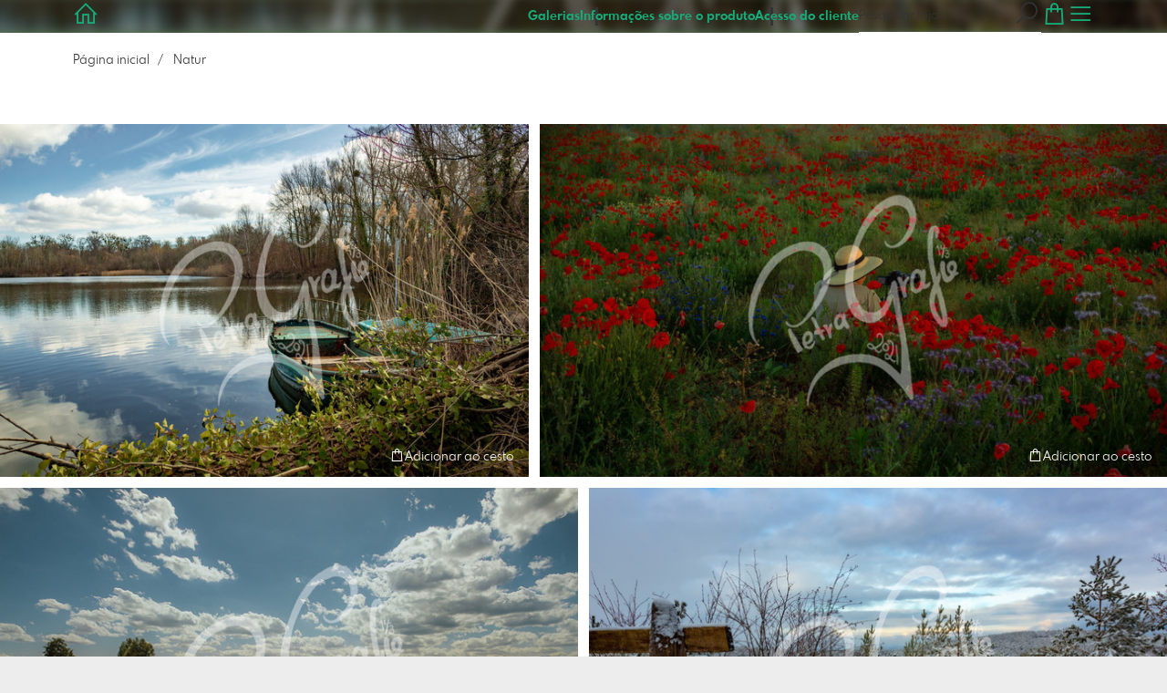

--- FILE ---
content_type: text/html; charset=utf-8
request_url: https://fotoshop.diegeistlerei.de/4361389/natur?l=pt
body_size: 21806
content:
<!DOCTYPE html>
<!--[if lt IE 8]>  <html class="lte9 "> <![endif]-->
<!--[if IE 8]>     <html class="lte9 "> <![endif]-->
<!--[if IE 9]>     <html class="lte9 "> <![endif]-->
<!--[if !IE]><!--> <html class="" lang="pt"><!--<![endif]-->
<head>
  <title>Natur | petragrafie - Realizado com Pictrs.com</title>
<meta name="description" content="Manchmal liegt die Schönheit im Detail - petragrafie">
<meta property="og:title" content="Natur | petragrafie - Realizado com Pictrs.com">
<meta property="og:description" content="Manchmal liegt die Schönheit im Detail - petragrafie">
<meta property="og:type" content="website">
<meta property="og:url" content="https://fotoshop.diegeistlerei.de/4361389/natur?l=pt">
<meta property="og:image" content="https://pictrs2.b-cdn.net/96e6fb9d7e6a74812c0891c4f0a17c42/medium_03-PEG_0114-HDRboote.jpg?v=1734287547">
<meta name="twitter:title" content="Natur | petragrafie - Realizado com Pictrs.com">
<meta name="twitter:description" content="Manchmal liegt die Schönheit im Detail - petragrafie">
<meta name="twitter:card" content="gallery">
<meta name="twitter:image0:src" content="https://pictrs2.b-cdn.net/96e6fb9d7e6a74812c0891c4f0a17c42/medium_03-PEG_0114-HDRboote.jpg?v=1734287547">
<meta name="twitter:image1:src" content="https://pictrs2.b-cdn.net/ba82bb213144f58f2d0de9387fced3ae/medium_06-PEG_4481-Steffi.jpg?v=1734287562">
<meta name="twitter:image2:src" content="https://pictrs2.b-cdn.net/3fc48f4e1912e0491bd18143f8fd1daa/medium_08-IMG_2763-Sonnenblumen-O-LOGO.jpg?v=1734287578">
<meta name="twitter:image3:src" content="https://pictrs2.b-cdn.net/7bfa97535d7875834bdaec972020fb9f/medium_12-PEG_9754-BR2-HDR-Druck.jpg?v=1734287600">
<meta name="twitter:image4:src" content="https://pictrs2.b-cdn.net/9396cc0923476f42a72ce59b27db06e7/medium_PEG_0028-HDR-Efeub%C3%A4ume.jpg?v=1739820201">
<meta name="twitter:image5:src" content="https://pictrs2.b-cdn.net/21c17c69e6ff6b6b08a66fe4eb4a15fa/medium_PEG_0072Schll%C3%BCsselblumen.jpg?v=1739820200">
<meta name="twitter:image6:src" content="https://pictrs2.b-cdn.net/f0879b98c258a395f9f35cdffb0ed8ed/medium_PEG_0356.jpg?v=1739820217">
<meta name="twitter:image7:src" content="https://pictrs2.b-cdn.net/901a6310114ea4cbf82e15460e4b1a96/medium_PEG_0433.jpg?v=1739820209">
<meta name="twitter:image8:src" content="https://pictrs2.b-cdn.net/45544fb9e3dee3bd4dad34dfe75ed829/medium_PEG_0436-HDR-Mandelbaum-BR.jpg?v=1739820199">

<meta http-equiv="Content-Type" content="text/html; charset=utf-8" />
<meta name="viewport" content="width=1100" />
<meta name="generator" content="Pictrs.com" />
<meta name="csrf-param" content="authenticity_token" />
<meta name="csrf-token" content="yyfUTAmGVrvXjphiZs27ohjxAxAr3CfSXHzgpKeVRtc4JqZ8Gr-MIOF2TDKHxgBsav8IUdmUckzBOa5veLQgnw" />
<link rel="icon" type="image/png" href="/favicons/favicon-fe.png">
<link rel="apple-touch-icon" href="/favicons/favicon-fe.png">
<meta name="apple-mobile-web-app-title" content="petragrafie">
    <link rel="canonical" href="https://fotoshop.diegeistlerei.de/4361389/natur?l=de">
    <link rel="alternate" href="https://fotoshop.diegeistlerei.de/m/4361389/natur?l=de" media="only screen and (max-width: 640px)">


<link rel="stylesheet" media="all" href="/assets/vendor_imports/shop_gallery_v5-499e9369d800c8b2f65d1ff78259367080d9f093d14c719fb06c39af488dc655.css" />



  <style id="highlightcolor-styles-static">
    :root {
      --hc:            #88B37D;
      --hc-darker:     rgb(116,153,107);
      --hc-box-shadow: rgba(136,179,125,0.35);
      --hc-transp:     rgba(136,179,125,0);
    }

      .startpage-header .bg-image-overlay { background-image: url('https://styleimages-pictrs-com.s3.amazonaws.com/6e32792c12a701955e2cec5a76109fc6/hd_universe-2742113_1920.jpg'); }
      .startpage-searchbox .bg-image-overlay { background-image: url('https://styleimages-pictrs-com.s3.amazonaws.com/8b0bbfa031ea01063e8824feecc20a60/hd_suche_vorlage_01.jpg'); }
</style>


<link rel="stylesheet" media="all" href="/assets/shop_gallery_v5/index-b16578e7b8adc9528d3bebe095c927dd1fa906c89cecddff1d135c6d33a87276.css" />




  <script>
      var gaProps = ["G-D24WTXD6E5"];

      function gaDisableStr(prop) {
        return 'ga-disable-' + prop;
      }

      gaProps.forEach(function(prop) {
        var disableStr = gaDisableStr(prop);
        if (document.cookie.indexOf(disableStr + '=true') > -1) {
          window[disableStr] = true;
        }
      });

      function gaOptout() {
        gaProps.forEach(function(prop) {
          var disableStr = gaDisableStr(prop);
          document.cookie = disableStr + '=true; expires=Thu, 31 Dec 2099 23:59:59 UTC; path=/';
          window[disableStr] = true;
        });
      }

      window.dataLayer = window.dataLayer || [];
      function gtag(){dataLayer.push(arguments);}
      gtag('js', new Date());
      gaProps.forEach(function(prop) {
        gtag('config', prop, { 'anonymize_ip': true, 'link_attribution': true });
      });
      gtag('consent', 'default', {
        'ad_storage':         'denied',
        'analytics_storage':  'denied',
        'ad_personalization': 'denied',
        'ad_user_data':       'denied'
      });
          gtag('consent', 'update', {
      'ad_storage':         'granted',
      'analytics_storage':  'granted',
      'ad_personalization': 'granted',
      'ad_user_data':       'granted'
    });

     
  </script>

    <script async src="https://www.googletagmanager.com/gtag/js?id=G-D24WTXD6E5"></script>
 




</head>
<body class="js-is-v5" data-shop-id="231575532" data-album-id="4361389" data-album-url="/4361389/natur?l=pt" data-album-title="Natur" data-show-large-preview="true" data-images-count="9" data-images-count-for-album-package="9" data-album-package-basket-text="todas as imagens 9 da galeria &quot;Natur&quot;">
  <div id="nav-main-wrap" class="hide">
    <ul id="nav-main" class="nav-main js-act-on-nav-links">
      <li>
        <a href="https://fotoshop.diegeistlerei.de/?l=pt" class="js-home-link home-text ignore-hc ">
          <span class="home-link-fallback">petragrafie</span>
          <span class="home-link-text js-home-link-text hide"></span>
        </a>
        <button id="nav-main-close" class="nav-main-close btn btn-link btn-link-slim ignore-hc">
          <span class="las la-times"></span>
        </button>
      </li>

      <li class="js-header-pages-item"><a class="ignore-hc" href="https://fotoshop.diegeistlerei.de/productinfos?l=pt">Informações sobre o produto</a></li><li class="js-header-pages-item"><a class="ignore-hc" href="https://fotoshop.diegeistlerei.de/qr?l=pt">Acesso do cliente</a></li>

        <li id="nav-main-album-loading" class="nav-main-album-loading" data-url="https://fotoshop.diegeistlerei.de/album_nav?l=pt" data-error-text="Não foi possível carregar as galerias :(">
          As galerias são carregadas
          <div id="nav-loading-spinner" class="nav-loading-spinner acts-on-hc-border"></div>
        </li>
    </ul>

    <div id="nav-main-backdrop" class="nav-main-backdrop"></div>
  </div>

  <div id="modal-order" class="modal modal-order " tabindex="-1" data-backdrop="static">
  <div class="modal-dialog">
    <div class="modal-content">


      <div class="modal-order-col image-preview">
        <div class="image-preview-header">
          <button class="btn btn-link btn-link-slim no-focus-outline link-color-inherit image-preview-close" type="button" data-dismiss="modal" aria-hidden="true">
            <span class="las la-arrow-left icon-l"></span>
          </button>

          <div class="show-on-wishlist hide-on-download-requested">
            Adicionado à <a class="link-color-inherit" href="https://fotoshop.diegeistlerei.de/basket?l=pt&amp;src=si_info_pane">lista de observação</a> 
          </div>

          <div class="show-in-cart">
            Adicionado ao <a class="link-color-inherit" href="https://fotoshop.diegeistlerei.de/basket?l=pt&amp;src=si_info_pane">cesto de compras</a> 
          </div>


                          <button id="order-add-to-wishlist" class="btn btn-link btn-link-slim no-focus-outline link-color-inherit order-add-to-wishlist" title="Adicionar à lista de observação" data-toggle="tooltip">
                <span class="lar la-heart icon-l"></span>
              </button>


              <a class="link-color-inherit order-link-to-cart" href="https://fotoshop.diegeistlerei.de/basket?l=pt&amp;src=si_info_pane" title="Ir para a cesta" data-toggle="tooltip">
                <span class="las la-shopping-bag icon-l"></span>
                <span class="hide-on-empty-basket alert-cart-counter alert-cart-counter-badge acts-on-hc-bg acts-on-hc-bg-hover js-alert-cart-counter">0</span>
              </a>


              <button id="order-select-product" class="btn btn-primary">
                <span class="las la-cart-arrow-down"></span>
                Adicionar ao cesto
              </button>
        </div> 

        <div class="image-preview-main-and-details">
          <div class="image-preview-main">
            <div class="image-preview-img-and-nav" id="image-preview-img-and-nav">
               
                <button type="button" id="image-preview-prev" class="image-preview-nav-btn btn btn-link btn-link-slim no-focus-outline link-color-inherit acts-on-hc-hover">
                  <span class="las la-angle-left icon-l"></span>
                </button>

              <div id="image-preview-img-outer" class="image-preview-img-outer si-allow-zoom">
                <div id="image-preview-slider" class="swiper">
                  <div class="swiper-wrapper">
                    <template id="image-preview-slider-templ-image">
                      <div class="swiper-slide js-swiper-slide">
                        <div class="image-preview-img-zoom js-image-preview-img-zoom" style="background-image:url('{{largeUrl}}')"></div>
                        <img src="{{src}}" class="image-preview-img js-image-preview-img" alt="{{{alt}}}">
                        <div class="swiper-lazy-preloader"></div>
                      </div>
                    </template>
                    <template id="image-preview-slider-templ-video">
                      <div class="swiper-slide">
                        <video class="image-preview-video swiper-no-swiping js-image-preview-video" controls="controls" controlsList="nodownload" poster="{{poster}}"> 
                          <source type="video/mp4" src="{{src}}">
                        </video>
                      </div>
                    </template>
                  </div>
                </div>
              </div>

               
                <button type="button" id="image-preview-next" class="image-preview-nav-btn btn btn-link btn-link-slim no-focus-outline link-color-inherit acts-on-hc-hover">
                  <span class="las la-angle-right icon-l"></span>
                </button>
            </div>

              <p class="image-preview-nums">
                <span id="image-preview-num-current"></span>
                /
                <span id="image-preview-num-sum"></span>
              </p>
          </div> 


          <button id="image-preview-toggle-details" class="image-preview-toggle-details acts-on-hc btn btn-link btn-link-slim no-focus-outline link-color-inherit" type="button" data-toggle="tooltip" title="Informações sobre a imagem">
            <svg class="js-image-preview-hide-icon image-preview-icon" fill="none" height="24" viewBox="0 0 24 24" width="24" xmlns="http://www.w3.org/2000/svg">
              <g clip-rule="evenodd" fill="#000000" fill-rule="evenodd" transform="matrix(1.125,0,0,1.125,-1.5,-1.5)">
                <path d="M20,20L20,4L4,4L4,20L20,20ZM18.5,18.5L16,18.5L16,5.5L18.5,5.5L18.5,18.5ZM14.5,5.5L14.5,18.5L5.5,18.5L5.5,5.5L14.5,5.5Z" />
              </g>
              <g transform="matrix(1.125,0,0,1.125,-1.5,-1.5)">
                <path d="M10.443,12.004L7.97,9.53L9.03,8.47L12.565,12.004L9.031,15.538L7.97,14.477L10.443,12.004Z" />
              </g>
            </svg>

            <svg class="js-image-preview-show-icon image-preview-icon hide" fill="none" height="24" viewBox="0 0 24 24" width="24" xmlns="http://www.w3.org/2000/svg">
              <g clip-rule="evenodd" fill="#000000" fill-rule="evenodd" transform="matrix(1.125,0,0,1.125,-1.5,-1.5)">
                <path d="M20,20L20,4L4,4L4,20L20,20ZM18.5,18.5L16,18.5L16,5.5L18.5,5.5L18.5,18.5ZM14.5,5.5L14.5,18.5L5.5,18.5L5.5,5.5L14.5,5.5Z" />
              </g>
              <g transform="matrix(-1.125,-1.37773e-16,1.37773e-16,-1.125,21.6012,25.5084)">
                <path d="M10.443,12.004L7.97,9.53L9.03,8.47L12.565,12.004L9.031,15.538L7.97,14.477L10.443,12.004Z" />
              </g>
            </svg>
          </button>

          <div id="image-details" class="image-details">
            <div id="image-details-scroll-wrap" class="image-details-scroll-wrap">

              <div class="image-details-alert image-details-alert-on-video">
                Esta é uma <br><b>pré-visualização reduzida do vídeo</b>.
              </div>


              <h1 class="image-title text-h2 " id="image-title"></h1>

              <dl>
                <dt>Galeria</dt>
                <dd><a id="image-details-album-title" href='#' title="Zur Galerie"></a></dd>
                <dt class="js-image-details-optional js-image-details-description">Descrição do sítio Web</dt>
                <dd class="js-image-details-optional js-image-details-description"></dd>
                <dt class="js-image-details-optional js-image-details-copyright">Copyright</dt>
                <dd class="js-image-details-optional js-image-details-copyright"></dd>
                <dt class="js-image-details-optional js-image-details-keywords">Keywords</dt>
                <dd class="js-image-details-optional js-image-details-keywords"></dd>
                <dt class="js-image-details-optional js-image-details-takenat details-taken_at">Data da filmagem</dt>
                <dd class="js-image-details-optional js-image-details-takenat details-taken_at"></dd>
                <dt class="js-image-details-optional js-image-details-origres js-allow-show">Resolução do original</dt>
                <dd class="js-image-details-optional js-image-details-origres js-allow-show"></dd>
                <dt class="js-image-details-optional js-image-details-startnumbers">Números iniciais</dt>
                <dd id="image-details-startnumbers" class="js-image-details-optional js-image-details-startnumbers" data-startnumbers-remove-url="" data-startnumbers-empty-text="(nenhum disponível ainda)"></dd>
                <dt class="js-image-details-optional js-image-details-gmaps-link ">Localização:</dt>
                <dd class="js-image-details-optional js-image-details-gmaps-link ">
                  <a id="image-details-gmaps-link" target="_blank" href='#' title="Mostrar coordenadas">
                    mostrar no Google Maps
                    <span class="las la-external-link-alt"></span>
                  </a>
                </dd>
              </dl>

                <div id="social-media-items-image" class="social-media-items-image js-social-media-wrap ">
                  <a class="link-color-inherit no-focus-outline social-media-item social-media-item-mail js-social-media-item" target="_blank" rel="nofollow" data-base-url="mailto:?subject=Recomendo%20esta%20imagem...&amp;body=__url__" href="mailto:?subject=Recomendo%20esta%20imagem...&amp;body=__url__"><svg xmlns="http://www.w3.org/2000/svg" viewBox="0 0 512 512"><path d="M64 112c-8.8 0-16 7.2-16 16l0 22.1L220.5 291.7c20.7 17 50.4 17 71.1 0L464 150.1l0-22.1c0-8.8-7.2-16-16-16L64 112zM48 212.2L48 384c0 8.8 7.2 16 16 16l384 0c8.8 0 16-7.2 16-16l0-171.8L322 328.8c-38.4 31.5-93.7 31.5-132 0L48 212.2zM0 128C0 92.7 28.7 64 64 64l384 0c35.3 0 64 28.7 64 64l0 256c0 35.3-28.7 64-64 64L64 448c-35.3 0-64-28.7-64-64L0 128z"/></svg></a>
                  <a class="link-color-inherit no-focus-outline social-media-item social-media-item-facebook js-social-media-item" target="_blank" rel="nofollow" data-base-url="https://www.facebook.com/sharer/sharer.php?u=__url__" href="https://www.facebook.com/sharer/sharer.php?u=__url__"><svg xmlns="http://www.w3.org/2000/svg" viewBox="0 0 320 512"><path d="M80 299.3V512H196V299.3h86.5l18-97.8H196V166.9c0-51.7 20.3-71.5 72.7-71.5c16.3 0 29.4 .4 37 1.2V7.9C291.4 4 256.4 0 236.2 0C129.3 0 80 50.5 80 159.4v42.1H14v97.8H80z" /></svg></a>
                  <a class="link-color-inherit no-focus-outline social-media-item social-media-item-twitter js-social-media-item" target="_blank" rel="nofollow" data-base-url="https://twitter.com/intent/tweet?text=__text__&amp;url=__url__&amp;lang=pt&amp;via=" href="https://twitter.com/intent/tweet?text=__text__&amp;url=__url__&amp;lang=pt&amp;via="><svg xmlns="http://www.w3.org/2000/svg" viewBox="0 0 512 512"><path d="M389.2 48h70.6L305.6 224.2 487 464H345L233.7 318.6 106.5 464H35.8L200.7 275.5 26.8 48H172.4L272.9 180.9 389.2 48zM364.4 421.8h39.1L151.1 88h-42L364.4 421.8z" /></svg></a>
                </div>

              <div class="si-footer-links">
                <p>
                  <a class="link-color-inherit" id="report-image" href="#">Imagem do relatório</a>
                </p>
                <p>
                  <a class="link-color-inherit" href="https://fotoshop.diegeistlerei.de/impressum?l=pt">Impressão</a>
                  /
                  <a class="link-color-inherit" href="https://fotoshop.diegeistlerei.de/privacy?l=pt">Política de privacidade</a>
                </p>
              </div>
            </div>
          </div>
        </div>
      </div>


      <div id="order-layer" class="modal-order-col order-layer">

        <button id="order-layer-back" class="btn btn-link btn-link-slim no-focus-outline link-color-inherit btn-back">
          <span class="las la-arrow-left icon-l"></span>
        </button>

        <button class="btn btn-link btn-link-slim no-focus-outline link-color-inherit btn-close" data-dismiss="modal">
          <span class="las la-times icon-l"></span>
        </button>

        <div id="option-popover-container" class="option-popover-container"></div>

        <div class="order-layer-inner" data-failed-loading="Erro! A imagem pode já não estar disponível :(" data-missing-allowed-product="Não foi encontrado nenhum produto adequado :(" data-loading="Lädt..." data-not-allowed="Erro! O acesso foi negado :(">
          <div class="product-category-chooser-center">
            <div id="product-category-chooser-scroller" class="more-wrap more-wrap-width js-more-wrap">
              <ul id="product-category-chooser" class="product-category-chooser nano-content" data-pt-src="https://fotoshop.diegeistlerei.de/productcategories?l=pt" data-pc-src="https://fotoshop.diegeistlerei.de/productcategory?l=pt">
                <li id="product-category-template" class="hidden js-product-category js-product-category-pt-##pt-hash####video-class##">
                  <a id="product-category-##pc-id##-##pt-hash##" class="js-product-category-link link-color-inherit" href="#" data-id="##pc-id##" data-pt-hash="##pt-hash##" data-has-tile-format="##has-tile-format##" data-is-digital="##is-digital##" data-is-sticker="##is-sticker##" data-show-matte-option="##show-matte-option##" data-is-postcard="##is-postcard##" data-hide-variable-info="##hide-variable-info##">
                      <span class="categoryicon categoryicon-##icon-class##"></span>
                      ##name##
                  </a>
                </li>
              </ul>
              <button id="product-category-chooser-scroll-left" class="product-category-chooser-scroll-left btn btn-link btn-link-slim no-focus-outline link-color-inherit">
                <span class="las la-angle-left icon-l"></span>
              </button>
              <button id="product-category-chooser-scroll-right" class="product-category-chooser-scroll-right btn btn-link btn-link-slim no-focus-outline link-color-inherit">
                <span class="las la-angle-right icon-l"></span>
              </button>
            </div>
          </div>

          <div class="product-details">
            <p id="product-details-category-hint" class="product-details-category-hint">
              <span class="las la-arrow-up icon-l"></span>
              <span class="product-details-category-hint-text">Aqui pode escolher uma categoria de produto!</span>
              <a id="close-category-hint" href="#">Fechar nota</a>
            </p>

            <div id="product-preview" class="product-preview">
              <p class="product-details-image-count"><span id="into-basket-image-count">9</span> Imagens selecionadas</p>
              <div id="multiple-preview-wrap" class="multiple-preview-wrap"></div>

              
<div class="preview-wrap">
  <img id="preview-wrap-img" class="preview-wrap-img" src="">
</div>

<p class="product-crop-orientation">
  <span class="show-on-horizontal"><a href="#" class="crop-orientation-change" data-value="vertical">Mudar para o formato de retrato</a></span>
  <span class="show-on-vertical"><a href="#" class="crop-orientation-change" data-value="horizontal">Mudar para o formato paisagem</a></span>
  <span class="show-on-horizontal-only">só é permitido o formato paisagem</span>
  <span class="show-on-vertical-only">só é permitido o formato retrato</span>
</p>

<p id="variable-size-info" class="variable-size-info">
  (Maße angepasst: ca. <span id="variable-info-short"></span>x<span id="variable-info-long"></span>)
</p>

<div id="resolve-size-wrap" class="resolve-size-wrap text-center">
  <p class="product-details-header resolve-size-help-wrap">
    <span class="hide-on-allow-frame">Pormenor</span>
    <span class="show-on-allow-frame">Envelope</span>
    <span id="resolve-size-help" class="las la-info-circle acts-on-hc-hover" data-title="O que é isto?" data-trigger="hover" data-placement="top" data-content='&lt;div class=&quot;resolve-size-help-option show-on-allow-crop&quot;&gt;&lt;img class=&quot;resolve-size-help-image&quot; src=&quot;/assets/fe/order_modal/resolve_size_crop-022e0e5763267fffecf12c29278c5cc8d97c93df580fb5b0c1044d519a898dcb.svg&quot; /&gt; &lt;strong&gt;Motivo de corte:&lt;/strong&gt; Selecione a parte do motivo que pretende ver.&lt;/div&gt;&lt;div class=&quot;resolve-size-help-option show-on-allow-fit-format&quot;&gt;&lt;img class=&quot;resolve-size-help-image&quot; src=&quot;/assets/fe/order_modal/resolve_size_fit-aff28bf80ae61cbc98d7116adac8e888810e8c6a16f912b1ffff7b4b82b46535.svg&quot; /&gt; &lt;strong&gt;Motivo de ajuste:&lt;/strong&gt; O motivo permanece completamente visível, mas a imagem contém margens brancas.&lt;/div&gt;&lt;div class=&quot;resolve-size-help-option show-on-allow-variable-size&quot;&gt;&lt;img class=&quot;resolve-size-help-image&quot; src=&quot;/assets/fe/order_modal/resolve_size_variable-cabaf9baff6827038446d806035562debcee1865af670db9c4eae04072f4f25b.svg&quot; /&gt; &lt;strong&gt;Comprimento variável:&lt;/strong&gt; Desvia-se do tamanho padrão da imagem, mas o motivo é impresso sem sangria.&lt;/div&gt;&lt;div class=&quot;resolve-size-help-option show-on-allow-frame&quot;&gt;&lt;img class=&quot;resolve-size-help-image&quot; src=&quot;/assets/fe/order_modal/canvas_reflect-6c426c32a99b19f86bb25e3218b756d68a5f2d260aac782ee1626f5b82d4a912.png&quot; /&gt; &lt;strong&gt;Rebordo do espelho:&lt;/strong&gt; A borda lateral da tela é impressa com o motivo espelhado.&lt;/div&gt;&lt;div class=&quot;resolve-size-help-option show-on-allow-frame&quot;&gt;&lt;img class=&quot;resolve-size-help-image&quot; src=&quot;/assets/fe/order_modal/canvas_turndown-0e04aad4ae05f295bb25df95a2931f5d8fe0e0a7a38d8a67a312c43eeaa6299c.png&quot; /&gt; &lt;strong&gt;Motivo de embrulho:&lt;/strong&gt; O motivo é dobrado, a borda da tela também é impressa.&lt;/div&gt;&lt;div class=&quot;resolve-size-help-option show-on-allow-frame&quot;&gt;&lt;img class=&quot;resolve-size-help-image&quot; src=&quot;/assets/fe/order_modal/canvas_white-8905e3791dfe376a49ad73b097bffdf2ba99bfa2a81c7d7211f1c5fb5f9868e8.png&quot; /&gt; &lt;strong&gt;Rebordo branco:&lt;/strong&gt; O bordo lateral da tela é branco. Devido à produção manual, o motivo está ligeiramente dobrado.&lt;/div&gt;' data-html="true" tabindex="0"></span>
  </p>

  <div class="btn-group resolve-size-group" data-toggle="buttons">
    <label class="btn btn-default btn-functional btn-white js-resolve-by-label show-on-allow-crop" title="Motiv beschneiden">
      <input type="radio" name="resolve-by" class="js-resolve-by-input" id="resolve-by-crop" value="crop">
      <svg width="20" height="20" viewbox="0 0 20 20" fill="none" xmlns="http://www.w3.org/2000/svg">
<path fill-rule="evenodd" clip-rule="evenodd" d="M3.33367 0V3.33367H0V5H3.33367V16.6663H15V20H16.6663V16.6663H20V15H6.19787L15 6.19787V14.1668H16.6663V4.53053L19.7653 1.4326L18.5664 0.23373L15.4685 3.33367H5.83317V5H13.8021L5 13.8021V0H3.33367Z" fill="#333333"></path>
</svg>

      Cortar
    </label>
    <label class="btn btn-default btn-functional btn-white js-resolve-by-label show-on-allow-fit-format" title="Motiv einpassen">
      <input type="radio" name="resolve-by" class="js-resolve-by-input" id="resolve-by-fit" value="fit">
      <svg width="23" height="20" viewbox="0 0 23 20" fill="none" xmlns="http://www.w3.org/2000/svg">
<path fill-rule="evenodd" clip-rule="evenodd" d="M17.769 20H0V0H22.446V20H17.769ZM20.5744 18.3355V1.66849H17.769V18.3355H20.5744ZM15.8995 18.3355V1.66849H6.54555V18.3355H15.8995ZM1.87058 18.3355H4.67596V1.66849H1.87158V18.3355H1.87058Z" fill="#333333"></path>
</svg>

      Encaixe
    </label>
    <label class="btn btn-default btn-functional btn-white js-resolve-by-label show-on-allow-variable-size" title="Papier anpassen">
      <input type="radio" name="resolve-by" class="js-resolve-by-input" id="resolve-by-variable" value="variable">
      <svg width="22" height="20" viewbox="0 0 22 20" fill="none" xmlns="http://www.w3.org/2000/svg">
<path fill-rule="evenodd" clip-rule="evenodd" d="M21.1432 20H0V0H21.1432V20ZM14.9774 16.625H16.7374V18.3351H19.3813V1.66971H16.7374V3.35095H14.9774V1.66971H1.76194V18.337H14.9774V16.627V16.625ZM16.7374 14.7613H14.9774V12.8206H16.7374V14.7613ZM16.7374 10.9569H14.9774V9.0172H16.7374V10.9569ZM16.7374 7.15342H14.9774V5.21376H16.7374V7.15439V7.15342Z" fill="#333333"></path>
</svg>

      Comprimento variável
    </label>
    <label class="btn btn-default btn-functional btn-white js-resolve-by-label show-on-allow-frame" title="Leinwand mit Rahmenspiegelung">
      <input type="radio" name="resolve-by" class="js-resolve-by-input" id="resolve-by-canvas-reflect" value="canvas-reflect">
      <img src="/assets/fe/order_modal/canvas_reflect-6c426c32a99b19f86bb25e3218b756d68a5f2d260aac782ee1626f5b82d4a912.png">
      Rebordo do espelho
    </label>
    <label class="btn btn-default btn-functional btn-white js-resolve-by-label show-on-allow-frame" title="Leinwand mit Rahmenumschlag">
      <input type="radio" name="resolve-by" class="js-resolve-by-input" id="resolve-by-canvas-noframe" value="canvas-noframe">
      <img src="/assets/fe/order_modal/canvas_turndown-0e04aad4ae05f295bb25df95a2931f5d8fe0e0a7a38d8a67a312c43eeaa6299c.png">
      Motivo de embrulho
    </label>
    <label class="btn btn-default btn-functional btn-white js-resolve-by-label show-on-allow-frame" title="Leinwand ohne Rahmenumschlag">
      <input type="radio" name="resolve-by" class="js-resolve-by-input" id="resolve-by-canvas-frame" value="canvas-frame">
      <img src="/assets/fe/order_modal/canvas_white-8905e3791dfe376a49ad73b097bffdf2ba99bfa2a81c7d7211f1c5fb5f9868e8.png">
      Rebordo branco
    </label>
    <label class="btn btn-default btn-functional btn-white js-resolve-by-label hide" title="Motivverhältnis entspricht Formatverhältnis">
      <input type="radio" name="resolve-by" class="js-resolve-by-input" id="resolve-by-match" value="match">
    </label>
  </div>
</div>

            </div>

            <div id="product-format-wrap" class="product-format">
              <div id="product-info-wrap" class="product-info-wrap">
                <div id="product-info-template" class="product-info">
                  <div class="product-info-title-wrap">
                    <span class="product-info-title mr-2">##title##</span>

                    <small class="hide-on-info product-info-more-on-sm ml-auto">
                      <button class="btn btn-link btn-link-slim no-focus-outline link-color-inherit js-product-info-toggle">
                        Mais informaçoes
                      </button>
                    </small>

                    <button class="btn btn-link btn-link-slim no-focus-outline link-color-inherit js-product-info-toggle ml-auto hide-on-info product-info-more-on-lg">
                      <span class="las la-info-circle icon-l"></span>
                    </button>

                    <button class="btn btn-link btn-link-slim no-focus-outline link-color-inherit js-product-info-toggle ml-auto show-on-info">
                      <span class="las la-times icon-l"></span>
                    </button>
                  </div>

                  <p class="hide-on-info product-info-more-on-lg">
                    ##teaser## …
                    <button class="btn btn-link btn-link-slim no-focus-outline link-color-inherit product-info-show-full js-product-info-toggle">Mais informaçoes</button>
                  </p>

                  <div class="product-info-full show-on-info">
                    



  <h3 class="js-productinfo-header">##header##</h3>
##text##

  <h3 class="js-productinfo-header2">##header2##</h3>
  <div class="js-productinfo-text2">##text2##</div>

  <iframe class="js-productinfo-video" style="width:400px; height:225px" src="" data-src="https://www.youtube.com/embed/##video-id##?controls=0&amp;version=3&amp;loop=1&amp;modestbranding=1&amp;rel=0&amp;showinfo=0&amp;showsearch=0&amp;iv_load_policy=3&amp;wmode=transparent&amp;cc_load_policy=1&amp;enablejsapi=1" border="0"></iframe>

  <img src="" data-src="##img-src##" class="js-productinfo-img">


                    <p>
                      <button class="btn btn-link btn-link-slim no-focus-outline link-color-inherit product-info-hide-full js-product-info-toggle">Ocultar novamente as informações do produto</button>
                    </p>
                  </div>
                </div>
              </div>

              
<div class="product-format-list hide-on-info">
  <p class="product-details-top-label" id="product-details-top-label" data-separator-text="Formatos diferentes:">
    <span class="product-details-header">Formato:</span>

    

</p>
  <div class="product-short-desc-text js-product-short-desc-text"></div>

  <div class="more-wrap more-wrap-height js-more-wrap">
    <div id="product-chooser-list" class="product-chooser-list"></div>
  </div>

  <div class="product-chooser-enlarge">
    <button class="btn btn-link btn-link-slim no-focus-outline link-color-inherit hide-on-info js-product-chooser-enlarge">
      <span class="las la-angle-down hide-on-chooser-enlarged"></span>
      <span class="las la-angle-up show-on-chooser-enlarged"></span>
    </button>
  </div>

</div>

              
<div class="product-format-tiles hide-on-info">
  <p class="product-details-top-label">
    <span class="product-details-header">Produto:</span>

    

</p>
  <div class="product-short-desc-text js-product-short-desc-text"></div>

  <div class="more-wrap more-wrap-height js-more-wrap">
    <div id="product-chooser-tiles" class="product-chooser-tiles"></div>
  </div>

  <div class="product-chooser-enlarge">
    <button class="btn btn-link btn-link-slim no-focus-outline link-color-inherit hide-on-info js-product-chooser-enlarge">
      <span class="las la-angle-down hide-on-chooser-enlarged"></span>
      <span class="las la-angle-up show-on-chooser-enlarged"></span>
    </button>
  </div>

    <p id="product-base-template" class="product-base js-product-base js-product-base-pc-##pc-id##-##pt-hash####video-class##" data-index="##index##" data-atts="">
      <img src="" data-src="##img-src##">
      <span class="product-base-name">##name##</span>
      <span class="product-base-human-ratio ##ratioClass##">##humanRatio##</span>
      <span class="product-base-price"></span>
    </p>
</div>


              <div id="optiongroup-wrap" class="optiongroup-wrap hide-on-info hide-on-chooser-enlarged ">
                <div id="optiongroup-template" class="optiongroup js-optiongroup-pc-##pc-id##-##pt-hash####video-class##">
                  <p class="product-details-header js-optiongroup-name">##title##</p>
                  <div class="btn-group" data-toggle="buttons">##options##</div>
                </div>
                <label id="option-template" class="btn btn-default btn-functional active js-option-label">
                  <input type="radio" name="product_option[##num##]" value="##value##" data-checked> ##title##
                </label>
              </div>

              <div class="into-basket-wrap">
                <div class="into-basket-amount">
                  <p class="product-details-header">Quantidade</p>
                  <div class="amount-input-wrap hide-on-category-hint"><input id="into-basket-amount" class="form-control" min="1" max="99" type="number" value="1"><span>Peça</span></div><span class="amount-text-only">1 Peça</span>
                </div>

                <div class="ml-auto text-right">
                  <button id="into-basket-btn" class="btn btn-primary btn-lg hide-on-category-hint no-focus-outline" data-text-success="A imagem foi <a href=&quot;https://fotoshop.diegeistlerei.de/basket?l=pt&quot;>adicionada ao cesto de compras</a>.">
                    <span class="las la-shopping-bag"></span>
                    <span class="hide-on-edit">adicionar ao cesto</span>
                    <span class="show-on-edit">Guardar alterações</span>
                    <span class="show-on-disabled">carregando...</span>
</button>                </div>
              </div> 
            </div> 
          </div>
        </div>
      </div>
    </div>
  </div>
</div>

  <a href="#" id="open-order-modal" class="hide" data-toggle="modal" data-target="#modal-order"></a>


  <div id="modal-continue" class="modal fade " tabindex="-1" role="dialog"><div class="modal-dialog flexify flex-column"><div class="modal-content modal-content-narrow">
    <div class="modal-header"><button type="button" class="btn btn-link btn-link-slim no-focus-outline link-color-inherit btn-close" data-dismiss="modal" aria-hidden="true"><span class="las la-times icon-l"></span></button><h4 class="modal-title">colocado com sucesso na cesta</h4></div>
    <div class="modal-body">
      <p>
        Deseja continuar a navegar na galeria para ver as fotografias ou ir diretamente para o cesto de compras para encomendar as fotografias?
      </p>
    </div>
    <div class="modal-footer modal-footer-cta-wrapper">
        <button type="button" class="btn btn-default" data-dismiss="modal">Continue comprando</button>
      <a id="modal-continue-basket-link" href="https://fotoshop.diegeistlerei.de/basket?l=pt&amp;src=continue_modal" class="btn btn-primary">
        <span class="las la-shopping-bag"></span>
        Ir para a cesta
      </a>
    </div>
</div></div></div>
<script>
  var RATIO_MATCH_TOLERANCE_PERCENT = 0.02;
  var DO_OPEN_ORDER_LAYER = false;
  var INITIAL_ORDER_CATEGORY = 0;
  var INITIAL_ORDER_BASIS = 0;
  var HIDE_CATEGORY_HINT = false;
  </script>


  <div id="packages-productinfo" class="modal fade " tabindex="-1" role="dialog" data-url="https://fotoshop.diegeistlerei.de/productinfo_by_ppitem?l=pt"><div class="modal-dialog flexify flex-column"><div class="modal-content">
  <div class="modal-header"><button type="button" class="btn btn-link btn-link-slim no-focus-outline link-color-inherit btn-close" data-dismiss="modal" aria-hidden="true"><span class="las la-times icon-l"></span></button><h4 class="modal-title" id="packages-productinfo-header" data-default-text="Informações sobre o produto"></h4></div>
  <div id="packages-productinfo-body" class="modal-body packages-productinfo-body" data-loading-text="Descarregar informações sobre o produto..." data-error-text="Infelizmente, ocorreu um erro :("></div>
  <div class="modal-footer"><button type="button" class="btn btn-default" data-dismiss="modal">Fechar</button></div>
</div></div></div>

  <div id="growler" class="growler"></div>


  
  
<header id="album-header" class="header album-header show-title show-description header-bg-image acts-on-hc-bg">
    <div class="bg-overlay bg-image-overlay is-blurred " style="background-image: url(&#39;https://pictrs2.b-cdn.net/96e6fb9d7e6a74812c0891c4f0a17c42/large_03-PEG_0114-HDRboote.jpg?v=1734287547&#39;)"></div>
    <div class="bg-overlay bg-taint-overlay"></div>

  
<div id="header-top-bar-grid" class="header-top-bar-grid">
    <a href="https://fotoshop.diegeistlerei.de/?l=pt" id="home-link" class="home-link js-home-link text-no-underline no-focus-outline header-top-icons-item ignore-hc acts-on-text-shadow  ">
      <span class="las la-home header-home-icon"></span>
      <p class="home-link-text js-home-link-text hide"></p>
      <img src="https://styleimages-pictrs-com.s3.amazonaws.com/33be3955e221fd213d29b6e3ff4c587f/medium_logo_template_die_fotografin.png" id="home-link-logo" class="home-link-logo hide" alt="petragrafie Logo">
    </a>

    <div id="header-pages-nav-wrap" class="header-pages-nav-wrap hide hide-under-m do-show">
      <ul class="header-pages-nav acts-on-text-shadow js-act-on-nav-links">
          <li class="js-header-pages-item"><a class="js-link-to-galleries-in-nav" href="#">Galerias</a></li>
        <li class="js-header-pages-item"><a href="https://fotoshop.diegeistlerei.de/productinfos?l=pt">Informações sobre o produto</a></li><li class="js-header-pages-item"><a href="https://fotoshop.diegeistlerei.de/qr?l=pt">Acesso do cliente</a></li><li id="header-nav-more-link" class="hide"><a href="#">Mais…</a></li>
      </ul>
    </div>

  <div id="header-top-icons" class="header-top-icons">
      <form class="js-acts-on-search-visibility header-search hide hide-under-m do-show" action="https://fotoshop.diegeistlerei.de/search?l=pt">
        <input type="text" class="form-control acts-on-text-shadow ignore-hc" placeholder="Pesquisar loja" name="term" autocomplete="nope">
        <button class="btn header-top-icons-item flex-no-shrink ignore-hc acts-on-text-shadow">
          <span class="las la-search"></span>
        </button>
      </form>
      <a href="#header-search-modal" class="js-acts-on-search-visibility header-search-trigger hide hide-over-m do-show header-top-icons-item ignore-hc acts-on-text-shadow" data-toggle="modal">
        <span class="las la-search"></span>
      </a>

      <a href="https://fotoshop.diegeistlerei.de/basket?l=pt&amp;src=top_icons" class="header-cart-icon header-top-icons-item ignore-hc acts-on-text-shadow">
        <span class="las la-shopping-bag"></span>
        <span class="alert-cart-counter alert-cart-counter-badge hide-on-empty-basket js-alert-cart-counter">0</span>
      </a>

      <button id="nav-main-toggle" class="btn btn-link btn-link-slim header-top-icons-item ignore-hc acts-on-text-shadow">
        <span class="las la-bars"></span>
      </button>
  </div>
</div> 


    <div class="album-header-meta">
        <h1 class="album-title album-title-header acts-on-text-shadow">Natur</h1>
        <div class="album-header-description text-with-max-width"><p>Manchmal liegt die Schönheit im Detail</p></div>
    </div>

  
</header>

<div id="header-search-modal" class="modal fade " tabindex="-1" role="dialog"><div class="modal-dialog flexify flex-column"><div class="modal-content"><div class="modal-header"><button type="button" class="btn btn-link btn-link-slim no-focus-outline link-color-inherit btn-close" data-dismiss="modal" aria-hidden="true"><span class="las la-times icon-l"></span></button><h4 class="modal-title">Procurar nesta loja</h4></div>
<form action='https://fotoshop.diegeistlerei.de/search?l=pt'>
<div class='input-group'>
<input autocomplete='nope' class='form-control' name='term' placeholder='Pesquisar loja' type='text'>
<div class='input-group-btn'>
<button class='btn btn-primary'>
<span class='las la-search'></span>
</button>
</div>
</div>
</form>
</div></div></div>
<a id="sticky-cart" href="https://fotoshop.diegeistlerei.de/basket?l=pt&amp;src=sticky_cart" class="sticky-cart link-color-inherit hide-on-empty-basket show-on-wishlist-only show-on-unfinished-packages-only">
  <span class="sticky-cart-inner">
    <span class="sticky-cart-icon-badge-wrap hide-on-empty-basket">
      <span class="las la-shopping-bag icon-l"></span>
      <span class="alert-cart-counter alert-cart-counter-badge acts-on-hc-bg js-alert-cart-counter">0</span>
    </span>
    <small id="sticky-cart-price" class="hide-on-empty-basket"></small>

    <span class="sticky-cart-icon-badge-wrap show-on-wishlist-only">
      <span class="lar la-heart icon-l"></span>
      <span class="alert-cart-counter alert-cart-counter-badge acts-on-hc-bg js-alert-wishlist-counter">0</span>
    </span>

    <span class="sticky-cart-icon-badge-wrap show-on-unfinished-packages-only">
      <span class="las la-box icon-l"></span>
      <span class="alert-cart-counter alert-cart-counter-badge acts-on-hc-bg js-alert-unfinished-packages-counter">0</span>
    </span>
  </span>

  <span id="alert-cart-delete" class="alert-cart-delete las la-times hide-on-empty-basket" title="Cesto vazio" data-toggle="tooltip" data-placement="bottom" data-confirm="Remover mesmo todos os artigos do cesto de compras?" data-growler-text-after="Cesto de compras esvaziado"></span>
</a>



  
  <div class="main-album-breadcrumb-wrap bg-white">
    <ul class="main-album-breadcrumb"><li class="breadcrumb-item"><a class="breadcrumb-item-link link-color-inherit" href="https://fotoshop.diegeistlerei.de/?l=pt">Página inicial</a></li><li class="breadcrumb-item">Natur</li></ul>
  </div>

  <div id="main-album" class="padded main-album bg-white hide-title hide-description ">
    




















      

      
      

      



        
        
<div id="album-images" class="album-images is-loading js-images-wrapper js-album-images-justify-very-large album-images-show-orderbutton" data-loading-text="As imagens estão a carregar...">
  <script type="x-templ" id="templ-imageitem"><span class="imageitem js-imageitem {{ videoClass }}" id="imageItem_{{ id }}" data-id="{{ id }}">
  <div class="imageitem-inner js-imageitem-inner">
    <a class="thumba js-thumba{{ isVideo ? ' needs-play-button' : '' }}" href="{{ siUrl }}" title="{{ title }}" style="{{ styles }}{{ aspectRatioStyles }}">
      <img class="picthumbs not-loaded js-picthumbs" src="" data-echo="{{ src }}" width="{{ imgW }}" height="{{ imgH }}" alt="{{ alt }}" style="{{ aspectRatioStyles }}">
    </a>
  </div>

    <div class="order-button-wrapper js-order-button-wrapper">
        <label class="selection-checkbox-wrap js-selection-checkbox-wrap imageitem-btn " for="selection-checkbox-{{ id }}" title="Selecionar imagem" data-toggle="tooltip">
          <span class="las la-check"></span>
          <input class="js-selection-checkbox hide" id="selection-checkbox-{{ id }}" type="checkbox">
        </label>

        {% if (allowExtraDownload) { %}
          <a href="https://fotoshop.diegeistlerei.de/request_extra_download?hash_string=hash_string&amp;l=pt" class="imageitem-btn ignore-hc js-imageitem-btn-extra-download" title="Pedir transferência" data-remote="true" data-method="post" data-toggle="tooltip">
            <span class="las la-download"></span>
          </a>
        {% } %}



        <a class="orderbutton imageitem-btn ignore-hc no-focus-outline" href="#">
          <span class="las la-shopping-bag"></span>
          <span class="orderbutton-text">Adicionar ao cesto</span>
        </a>
    </div>
</span>
</script>
  <script type="x-templ" id="templ-imageitem-marker-wishlist"><span class="badge-in-corner js-imageitem-badge js-imageitem-badge-wishlist" title="Esta foto está na sua lista de desejos (clique para remover)">
  <span class="las la-heart"></span>
</span>
</script>
  <script type="x-templ" id="templ-imageitem-marker-cart"><span class="badge-in-corner js-imageitem-badge" title="Esta fotografia está no seu cesto de compras">
  <span class="las la-shopping-bag"></span> {{ num }}
</span>
</script>
</div>

        
          <div class="social-media has-full-width-divider js-social-media-wrap ">
    <h2 class="social-media-header">Partilhar esta galeria</h2>
    <div>
      <a class="link-color-inherit no-focus-outline social-media-item social-media-item-facebook js-social-media-item" target="_blank" rel="nofollow" href="https://www.facebook.com/sharer/sharer.php?u=https%3A%2F%2Ffotoshop.diegeistlerei.de%2F4361389%2Fnatur%3Fl%3Dpt"><svg xmlns="http://www.w3.org/2000/svg" viewBox="0 0 320 512"><path d="M80 299.3V512H196V299.3h86.5l18-97.8H196V166.9c0-51.7 20.3-71.5 72.7-71.5c16.3 0 29.4 .4 37 1.2V7.9C291.4 4 256.4 0 236.2 0C129.3 0 80 50.5 80 159.4v42.1H14v97.8H80z" /></svg></a>
      <a class="link-color-inherit no-focus-outline social-media-item social-media-item-twitter js-social-media-item" target="_blank" rel="nofollow" href="https://twitter.com/intent/tweet?text=Natur&amp;url=https%3A%2F%2Ffotoshop.diegeistlerei.de%2F4361389%2Fnatur%3Fl%3Dpt&amp;lang=pt&amp;via="><svg xmlns="http://www.w3.org/2000/svg" viewBox="0 0 512 512"><path d="M389.2 48h70.6L305.6 224.2 487 464H345L233.7 318.6 106.5 464H35.8L200.7 275.5 26.8 48H172.4L272.9 180.9 389.2 48zM364.4 421.8h39.1L151.1 88h-42L364.4 421.8z" /></svg></a>
    </div>
  </div>

        
        

      <div class="cards guarded">

        <form class="album-searchbox js-acts-on-search-visibility do-show card" action="https://fotoshop.diegeistlerei.de/search?l=pt" accept-charset="UTF-8" method="get">

      <h2>Pesquisar na galeria</h2>

      <p>Pesquise imagens específicas nesta galeria para encontrar rapidamente o que procura. Para uma pesquisa exaustiva de toda a loja, utilize a função de pesquisa global na barra de menus.</p>

    <div class="input-group input-group-max-width card-footer">
        <input type="hidden" name="album_id" value="4361389">
      <input class="form-control" id="term" name="term" type="text" placeholder="Termo de pesquisa" autocomplete="nope">
      <div class="input-group-btn">
        <button class="btn btn-primary" type="submit">
          <span class="las la-search"></span>
        </button>
      </div>
    </div>

</form>




    </div>



 

     
  </div> 

  

  <div id="selection-info" class="fixed-bottom-layer guarded-simple-page hide">
  <h2 class="text-h4">Seleção múltipla</h2>

    <p class="mb-half">
      Pode selecionar várias imagens clicando no ícone de seleção <span class="las la-check"></span> nas imagens individuais.
    </p>

  <div class="flexify">
    <button class="btn btn-warning btn-sm js-selection-btn" data-mode="cancel">
      <span class="las la-times"></span>
      Cancelar
    </button>

    <button id="selection-all-none" class="btn btn-sm">
      <span class="las la-check-double"></span>
      Selecionar tudo
    </button>

    <button class="btn js-selection-cta-wishlist js-selection-btn disabled ml-auto">
      <span class="lar la-heart"></span>
      <span class="js-selection-counter" data-single-text="marcar 1 imagem" data-multiple-text="{num} Imagens de marcadores"></span>
    </button>

    <button class="btn btn-primary js-selection-cta-order js-selection-btn disabled">
      <span class="las la-cart-arrow-down"></span>
      <span class="js-selection-counter" data-single-text="encomendar 1 imagem" data-multiple-text="{num} Encomendar imagens…"></span>
    </button>
  </div>
</div>

  <script>
  var ACTIVE_ALBUM_ID        = 4361389;
  var IFRAME_CHECK_URL       = '/service/is_in_iframe?l=pt&amp;slug=petragrafie';
  var EXTRA_DOWNLOAD_ENABLED = false;
  var IMAGE_ITEMS_DATA       = {"490200604":{"allowDelete":false,"alt":"03-PEG_0114-HDRboote | petragrafie - Realizado com Pictrs.com","filename":"03-PEG_0114-HDRboote","h170w":255,"h280w":419.672131147541,"h420w":629.5081967213115,"hash":"96e6fb9d7e6a74812c0891c4f0a17c42","headDescription":"petragrafie | Copyright: info@qetragrafie143.de","headTitle":"03-PEG_0114-HDRboote | petragrafie - Realizado com Pictrs.com","height":683,"id":490200604,"index":0,"info":{"copyright":"info@qetragrafie143.de","description":null,"origres":"5649 x 3766 px"},"isVideo":false,"largeUrl":"https://pictrs2.b-cdn.net/96e6fb9d7e6a74812c0891c4f0a17c42/large_03-PEG_0114-HDRboote.jpg?v=1734287547","mediumUrl":"https://pictrs2.b-cdn.net/96e6fb9d7e6a74812c0891c4f0a17c42/medium_03-PEG_0114-HDRboote.jpg?v=1734287547","ratio":1.4988290398126465,"siUrl":"https://fotoshop.diegeistlerei.de/img/s4axh3?l=pt","srcSq280":"https://pictrs2.b-cdn.net/96e6fb9d7e6a74812c0891c4f0a17c42/sq280_03-PEG_0114-HDRboote.jpg?v=1734287547","srcVideo":null,"styles":"background:\n    radial-gradient(farthest-side at 0% 0%,     #ABC4D1, transparent),\n    radial-gradient(farthest-side at 100% 0%,   #615A4C, transparent),\n    radial-gradient(farthest-side at 100% 100%, #393217, transparent),\n    radial-gradient(farthest-side at 0% 100%,   #646E68, transparent);","title":null,"width":1024},"233250063":{"allowDelete":false,"alt":"06-PEG_4481-Steffi | petragrafie - Realizado com Pictrs.com","filename":"06-PEG_4481-Steffi","h170w":302,"h280w":497.77777777777777,"h420w":746.6666666666666,"hash":"ba82bb213144f58f2d0de9387fced3ae","headDescription":"petragrafie | Copyright: foto@qetrageistler.de","headTitle":"06-PEG_4481-Steffi | petragrafie - Realizado com Pictrs.com","height":576,"id":233250063,"index":1,"info":{"copyright":"foto@qetrageistler.de","description":null,"origres":"4608 x 2592 px"},"isVideo":false,"largeUrl":"https://pictrs2.b-cdn.net/ba82bb213144f58f2d0de9387fced3ae/large_06-PEG_4481-Steffi.jpg?v=1734287562","mediumUrl":"https://pictrs2.b-cdn.net/ba82bb213144f58f2d0de9387fced3ae/medium_06-PEG_4481-Steffi.jpg?v=1734287562","ratio":1.7777777777777777,"siUrl":"https://fotoshop.diegeistlerei.de/img/enk4pt?l=pt","srcSq280":"https://pictrs2.b-cdn.net/ba82bb213144f58f2d0de9387fced3ae/sq280_06-PEG_4481-Steffi.jpg?v=1734287562","srcVideo":null,"styles":"background:\n    radial-gradient(farthest-side at 0% 0%,     #3B3112, transparent),\n    radial-gradient(farthest-side at 100% 0%,   #3D2E11, transparent),\n    radial-gradient(farthest-side at 100% 100%, #1F1D0B, transparent),\n    radial-gradient(farthest-side at 0% 100%,   #1B210A, transparent);","title":null,"width":1024},"760092140":{"allowDelete":false,"alt":"08-IMG_2763-Sonnenblumen-O-LOGO | petragrafie - Realizado com Pictrs.com","filename":"08-IMG_2763-Sonnenblumen-O-LOGO","h170w":255,"h280w":419.672131147541,"h420w":629.5081967213115,"hash":"3fc48f4e1912e0491bd18143f8fd1daa","headDescription":"petragrafie","headTitle":"08-IMG_2763-Sonnenblumen-O-LOGO | petragrafie - Realizado com Pictrs.com","height":683,"id":760092140,"index":2,"info":{"description":null,"origres":"6671 x 4448 px"},"isVideo":false,"largeUrl":"https://pictrs2.b-cdn.net/3fc48f4e1912e0491bd18143f8fd1daa/large_08-IMG_2763-Sonnenblumen-O-LOGO.jpg?v=1734287578","mediumUrl":"https://pictrs2.b-cdn.net/3fc48f4e1912e0491bd18143f8fd1daa/medium_08-IMG_2763-Sonnenblumen-O-LOGO.jpg?v=1734287578","ratio":1.4988290398126465,"siUrl":"https://fotoshop.diegeistlerei.de/img/mwxauu?l=pt","srcSq280":"https://pictrs2.b-cdn.net/3fc48f4e1912e0491bd18143f8fd1daa/sq280_08-IMG_2763-Sonnenblumen-O-LOGO.jpg?v=1734287578","srcVideo":null,"styles":"background:\n    radial-gradient(farthest-side at 0% 0%,     #627E8B, transparent),\n    radial-gradient(farthest-side at 100% 0%,   #859597, transparent),\n    radial-gradient(farthest-side at 100% 100%, #443918, transparent),\n    radial-gradient(farthest-side at 0% 100%,   #403917, transparent);","title":null,"width":1024},"114981889":{"allowDelete":false,"alt":"12-PEG_9754-BR2-HDR-Druck | petragrafie - Realizado com Pictrs.com","filename":"12-PEG_9754-BR2-HDR-Druck","h170w":255,"h280w":419.672131147541,"h420w":629.5081967213115,"hash":"7bfa97535d7875834bdaec972020fb9f","headDescription":"petragrafie | Copyright: info@qetragrafie143.de","headTitle":"12-PEG_9754-BR2-HDR-Druck | petragrafie - Realizado com Pictrs.com","height":683,"id":114981889,"index":3,"info":{"copyright":"info@qetragrafie143.de","description":null,"origres":"5741 x 3827 px"},"isVideo":false,"largeUrl":"https://pictrs2.b-cdn.net/7bfa97535d7875834bdaec972020fb9f/large_12-PEG_9754-BR2-HDR-Druck.jpg?v=1734287600","mediumUrl":"https://pictrs2.b-cdn.net/7bfa97535d7875834bdaec972020fb9f/medium_12-PEG_9754-BR2-HDR-Druck.jpg?v=1734287600","ratio":1.4988290398126465,"siUrl":"https://fotoshop.diegeistlerei.de/img/n8x0lp?l=pt","srcSq280":"https://pictrs2.b-cdn.net/7bfa97535d7875834bdaec972020fb9f/sq280_12-PEG_9754-BR2-HDR-Druck.jpg?v=1734287600","srcVideo":null,"styles":"background:\n    radial-gradient(farthest-side at 0% 0%,     #92AAC2, transparent),\n    radial-gradient(farthest-side at 100% 0%,   #95AAC3, transparent),\n    radial-gradient(farthest-side at 100% 100%, #747B86, transparent),\n    radial-gradient(farthest-side at 0% 100%,   #5F5E5F, transparent);","title":null,"width":1024},"288142505":{"allowDelete":false,"alt":"Efeuwald | petragrafie - Realizado com Pictrs.com","filename":"PEG_0028-HDR-Efeubäume","h170w":255,"h280w":419.672131147541,"h420w":629.5081967213115,"hash":"9396cc0923476f42a72ce59b27db06e7","headDescription":"Copyright: foto@petageistler.de","headTitle":"Efeuwald - Realizado com Pictrs.com","height":683,"id":288142505,"index":4,"info":{"title":"Efeuwald","copyright":"foto@petageistler.de","description":null,"origres":"5707 x 3805 px"},"isVideo":false,"largeUrl":"https://pictrs2.b-cdn.net/9396cc0923476f42a72ce59b27db06e7/large_PEG_0028-HDR-Efeub%C3%A4ume.jpg?v=1739820201","mediumUrl":"https://pictrs2.b-cdn.net/9396cc0923476f42a72ce59b27db06e7/medium_PEG_0028-HDR-Efeub%C3%A4ume.jpg?v=1739820201","ratio":1.4988290398126465,"siUrl":"https://fotoshop.diegeistlerei.de/img/5enmwy?l=pt","srcSq280":"https://pictrs2.b-cdn.net/9396cc0923476f42a72ce59b27db06e7/sq280_PEG_0028-HDR-Efeub%C3%A4ume.jpg?v=1739820201","srcVideo":null,"styles":"background:\n    radial-gradient(farthest-side at 0% 0%,     #818881, transparent),\n    radial-gradient(farthest-side at 100% 0%,   #6D706C, transparent),\n    radial-gradient(farthest-side at 100% 100%, #403320, transparent),\n    radial-gradient(farthest-side at 0% 100%,   #655332, transparent);","title":"Efeuwald","width":1024},"300813941":{"allowDelete":false,"alt":"Schlüsselblume | Die ersten gelben Tupfen im Wald im Frühling - Realizado com Pictrs.com","filename":"PEG_0072Schllüsselblumen","h170w":113,"h280w":186.8125,"h420w":280.21875,"hash":"21c17c69e6ff6b6b08a66fe4eb4a15fa","headDescription":"Die ersten gelben Tupfen im Wald im Frühling | Copyright: foto@petrageistler.de","headTitle":"Schlüsselblume - Realizado com Pictrs.com","height":1024,"id":300813941,"index":5,"info":{"title":"Schlüsselblume","copyright":"foto@petrageistler.de","keywords":"\u003ca class=\"hashtag-link link-color-inherit\" href=\"https://fotoshop.diegeistlerei.de/search?hashtag=Schl%C3%BCsselblume\u0026amp;l=pt\"\u003e#Schlüsselblume\u003c/a\u003e \u003ca class=\"hashtag-link link-color-inherit\" href=\"https://fotoshop.diegeistlerei.de/search?hashtag=gelb\u0026amp;l=pt\"\u003e#gelb\u003c/a\u003e \u003ca class=\"hashtag-link link-color-inherit\" href=\"https://fotoshop.diegeistlerei.de/search?hashtag=Blumen\u0026amp;l=pt\"\u003e#Blumen\u003c/a\u003e \u003ca class=\"hashtag-link link-color-inherit\" href=\"https://fotoshop.diegeistlerei.de/search?hashtag=Naturschutz\u0026amp;l=pt\"\u003e#Naturschutz\u003c/a\u003e","description":"Die ersten gelben Tupfen im Wald im Frühling","origres":"2909 x 4363 px"},"isVideo":false,"largeUrl":"https://pictrs2.b-cdn.net/21c17c69e6ff6b6b08a66fe4eb4a15fa/large_PEG_0072Schll%C3%BCsselblumen.jpg?v=1739820200","mediumUrl":"https://pictrs2.b-cdn.net/21c17c69e6ff6b6b08a66fe4eb4a15fa/medium_PEG_0072Schll%C3%BCsselblumen.jpg?v=1739820200","ratio":0.6671875,"siUrl":"https://fotoshop.diegeistlerei.de/img/qkpvii?l=pt","srcSq280":"https://pictrs2.b-cdn.net/21c17c69e6ff6b6b08a66fe4eb4a15fa/sq280_PEG_0072Schll%C3%BCsselblumen.jpg?v=1739820200","srcVideo":null,"styles":"background:\n    radial-gradient(farthest-side at 0% 0%,     #483A2D, transparent),\n    radial-gradient(farthest-side at 100% 0%,   #69542E, transparent),\n    radial-gradient(farthest-side at 100% 100%, #635323, transparent),\n    radial-gradient(farthest-side at 0% 100%,   #5E4C1A, transparent);","title":"Schlüsselblume","width":683},"889777861":{"allowDelete":false,"alt":"Deckel | Ein Spinnenweb über einer Pflanze - Realizado com Pictrs.com","filename":"PEG_0356","h170w":337,"h280w":554.7987616099072,"h420w":832.1981424148607,"hash":"f0879b98c258a395f9f35cdffb0ed8ed","headDescription":"Ein Spinnenweb über einer Pflanze | Copyright: foto@petrageistler.de","headTitle":"Deckel - Realizado com Pictrs.com","height":516,"id":889777861,"index":6,"info":{"title":"Deckel","copyright":"foto@petrageistler.de","keywords":"\u003ca class=\"hashtag-link link-color-inherit\" href=\"https://fotoshop.diegeistlerei.de/search?hashtag=Pflanze\u0026amp;l=pt\"\u003e#Pflanze\u003c/a\u003e \u003ca class=\"hashtag-link link-color-inherit\" href=\"https://fotoshop.diegeistlerei.de/search?hashtag=Spinnwebe\u0026amp;l=pt\"\u003e#Spinnwebe\u003c/a\u003e","description":"Ein Spinnenweb über einer Pflanze","origres":"5221 x 2632 px"},"isVideo":false,"largeUrl":"https://pictrs2.b-cdn.net/f0879b98c258a395f9f35cdffb0ed8ed/large_PEG_0356.jpg?v=1739820217","mediumUrl":"https://pictrs2.b-cdn.net/f0879b98c258a395f9f35cdffb0ed8ed/medium_PEG_0356.jpg?v=1739820217","ratio":1.9814241486068112,"siUrl":"https://fotoshop.diegeistlerei.de/img/6x10fz?l=pt","srcSq280":"https://pictrs2.b-cdn.net/f0879b98c258a395f9f35cdffb0ed8ed/sq280_PEG_0356.jpg?v=1739820217","srcVideo":null,"styles":"background:\n    radial-gradient(farthest-side at 0% 0%,     #48451D, transparent),\n    radial-gradient(farthest-side at 100% 0%,   #695F2F, transparent),\n    radial-gradient(farthest-side at 100% 100%, #4C4526, transparent),\n    radial-gradient(farthest-side at 0% 100%,   #64572E, transparent);","title":"Deckel","width":1024},"571192567":{"allowDelete":false,"alt":"Kleiner Drache | Eine Eidechse genießt die ersten Sonnenstrahlen im Frühling - Realizado com Pictrs.com","filename":"PEG_0433","h170w":246,"h280w":405.42986425339365,"h420w":608.1447963800905,"hash":"901a6310114ea4cbf82e15460e4b1a96","headDescription":"Eine Eidechse genießt die ersten Sonnenstrahlen im Frühling | Copyright: foto@petrageistler.de","headTitle":"Kleiner Drache - Realizado com Pictrs.com","height":707,"id":571192567,"index":7,"info":{"title":"Kleiner Drache","copyright":"foto@petrageistler.de","keywords":"\u003ca class=\"hashtag-link link-color-inherit\" href=\"https://fotoshop.diegeistlerei.de/search?hashtag=Eidechse\u0026amp;l=pt\"\u003e#Eidechse\u003c/a\u003e \u003ca class=\"hashtag-link link-color-inherit\" href=\"https://fotoshop.diegeistlerei.de/search?hashtag=Sonnenstrahlen\u0026amp;l=pt\"\u003e#Sonnenstrahlen\u003c/a\u003e \u003ca class=\"hashtag-link link-color-inherit\" href=\"https://fotoshop.diegeistlerei.de/search?hashtag=Fr%C3%BChling\u0026amp;l=pt\"\u003e#Frühling\u003c/a\u003e","description":"Eine Eidechse genießt die ersten Sonnenstrahlen im Frühling","origres":"3721 x 2569 px"},"isVideo":false,"largeUrl":"https://pictrs2.b-cdn.net/901a6310114ea4cbf82e15460e4b1a96/large_PEG_0433.jpg?v=1739820209","mediumUrl":"https://pictrs2.b-cdn.net/901a6310114ea4cbf82e15460e4b1a96/medium_PEG_0433.jpg?v=1739820209","ratio":1.4479638009049773,"siUrl":"https://fotoshop.diegeistlerei.de/img/biz67z?l=pt","srcSq280":"https://pictrs2.b-cdn.net/901a6310114ea4cbf82e15460e4b1a96/sq280_PEG_0433.jpg?v=1739820209","srcVideo":null,"styles":"background:\n    radial-gradient(farthest-side at 0% 0%,     #805F43, transparent),\n    radial-gradient(farthest-side at 100% 0%,   #7C5638, transparent),\n    radial-gradient(farthest-side at 100% 100%, #965D30, transparent),\n    radial-gradient(farthest-side at 0% 100%,   #865633, transparent);","title":"Kleiner Drache","width":1024},"323141068":{"allowDelete":false,"alt":"Mandelbaum | ein blühender Mandelbaum in der Abendsonne - Realizado com Pictrs.com","filename":"PEG_0436-HDR-Mandelbaum-BR","h170w":170,"h280w":280.0,"h420w":420.0,"hash":"45544fb9e3dee3bd4dad34dfe75ed829","headDescription":"ein blühender Mandelbaum in der Abendsonne | Copyright: foto@petrageistler.de","headTitle":"Mandelbaum - Realizado com Pictrs.com","height":1024,"id":323141068,"index":8,"info":{"title":"Mandelbaum","copyright":"foto@petrageistler.de","description":"ein blühender Mandelbaum in der Abendsonne","origres":"3712 x 3712 px"},"isVideo":false,"largeUrl":"https://pictrs2.b-cdn.net/45544fb9e3dee3bd4dad34dfe75ed829/large_PEG_0436-HDR-Mandelbaum-BR.jpg?v=1739820199","mediumUrl":"https://pictrs2.b-cdn.net/45544fb9e3dee3bd4dad34dfe75ed829/medium_PEG_0436-HDR-Mandelbaum-BR.jpg?v=1739820199","ratio":1.0,"siUrl":"https://fotoshop.diegeistlerei.de/img/r47zlh?l=pt","srcSq280":"https://pictrs2.b-cdn.net/45544fb9e3dee3bd4dad34dfe75ed829/sq280_PEG_0436-HDR-Mandelbaum-BR.jpg?v=1739820199","srcVideo":null,"styles":"background:\n    radial-gradient(farthest-side at 0% 0%,     #8C94A7, transparent),\n    radial-gradient(farthest-side at 100% 0%,   #BAAEBB, transparent),\n    radial-gradient(farthest-side at 100% 100%, #5A5041, transparent),\n    radial-gradient(farthest-side at 0% 100%,   #4A4A3E, transparent);","title":"Mandelbaum","width":1024}};


</script>



  <button id="scroll-to-top" class="btn btn-sticky-at-bottom right btn-default btn-bordered btn-with-icon-only scroll-to-top hide">
    <span class="las la-long-arrow-alt-up"></span>
  </button>
  
  <nav id="footer" class="footer padded">
  <div class="footer-nav-wrap">
      <div class="footer-nav-col-custom-pages">
        <h4>Conteúdo</h4>
        <ul class="footer-nav js-act-on-nav-links"><li class="js-header-pages-item"><a href="https://fotoshop.diegeistlerei.de/productinfos?l=pt">Informações sobre o produto</a></li><li class="js-header-pages-item"><a href="https://fotoshop.diegeistlerei.de/qr?l=pt">Acesso do cliente</a></li></ul>
      </div>

    <div>
      <h4>Informações legais</h4>
      <ul class="footer-nav">
        <li><a class="ignore-hc acts-on-hc-hover" href="https://fotoshop.diegeistlerei.de/terms?l=pt">TERMOS E CONDIÇÕES GERAIS</a></li>
        <li><a class="ignore-hc acts-on-hc-hover" href="https://fotoshop.diegeistlerei.de/impressum?l=pt">Impressão</a></li>
        <li><a class="ignore-hc acts-on-hc-hover" href="https://fotoshop.diegeistlerei.de/privacy?l=pt">Política de privacidade</a></li>
        <li class="footer-contact"><a class="ignore-hc acts-on-hc-hover" href="https://fotoshop.diegeistlerei.de/contact?l=pt">Contacto</a></li>
      </ul>
    </div>

    <div>
      <h4>Para mais informações</h4>
      <ul class="footer-nav">
        

        

          <li class="footer-login"><a class="ignore-hc acts-on-hc-hover" target="_blank" href="https://www.pictrs.com/shopadmin/reporting/231575532">Gerir a loja</a></li>


        <li><a class="ignore-hc acts-on-hc-hover" rel="nofollow" href="https://fotoshop.diegeistlerei.de/m/force_mobile?l=pt&amp;target=https%3A%2F%2Ffotoshop.diegeistlerei.de%2Fm%2F4361389%2Fnatur%3Fl%3Dpt">Para a vista móvel</a></li>

      </ul>
    </div>
  </div>


    <ul class="footer-nav footer-nav-copyright">
      <li>
        © 2025 Vender fotografias com 
        <a class="ignore-hc" target="_blank" data-toggle="tooltip" data-title="Vender fotografias no sistema de loja para fotógrafos" title="Fotos verkaufen im Shopsystem für Fotografen" href="https://www.pictrs.com">Pictrs.com</a></li>
    </ul>


</nav>

  
  
  <script>
    var MONTHS_ABBR            = ["Janeiro","Fev","Mar","Abril","Maio","Junho","Julho","Agosto","Setembro","Outubro","Novembro","Dez"];
    var CANVAS_FRAME_WIDTH_MM  = 25;
    var STICKER_FRAME_WIDTH_MM = 3;
  </script>

<script>var PIC_I18N_TRANSLATIONS = {"multiSelect.cancel.warning":"Se sair da página, a sua seleção atual será perdida!","stickyCart.cart.single":"{{num}} Imagem no cesto de compras","stickyCart.cart.multi":"{{num}} Imagens no cesto de compras","stickyCart.wishlist.single":"{{num}} Adicionar imagem à lista de observação","stickyCart.wishlist.multi":"{{num}} Fotos na lista de observação","stickyCart.packages.single":"{{num}} Pacote iniciado","stickyCart.packages.multi":"{{num}} Pacotes iniciados","preview.marker.wishlist":"Esta fotografia está na sua lista de desejos (clique para remover).","order.prices.from":"a partir de","calendar.caption.cover":"Página de capa","payment.paypal.cancelled":"Pagamento anulado","order.color.title":"Cor","order.color.unchanged":"como mostrado","order.color.blackAndWhite":"preto e branco","order.packages.composer.remove":"Quer mesmo retirar a fotografia de grupo da encomenda?","order.packages.composer.noKf":"Não é possível preencher este produto com uma fotografia de turma.","order.packages.composer.noMultiAlbums":"Não é possível preencher este pacote com imagens de várias galerias.","order.formats.matching":"formatos adequados","order.formats.nonMatching":"diferentes formatos","order.useMatte.title":"Superfície","order.useMatte.glossy":"brilho","order.useMatte.matte":"antirreflexo","cart.submit.error":"Ocorreu um erro, tente novamente mais tarde ou contacte a equipa de apoio.","cart.submit.expensiveCoupon":"O voucher introduzido tem um valor inferior ao da promoção de desconto. Tem a certeza de que pretende utilizar o vale em vez da promoção de desconto?","cart.validation.email":"Introduza um endereço de correio eletrónico válido.","cart.validation.equalTo":"Por favor, repita o mesmo valor.","cart.validation.germanIban":"De momento, só aceitamos IBANs alemães e austríacos. Por favor, altere o método de pagamento.","cart.validation.houseNumber":"Por favor, não se esqueça do número da casa.","cart.validation.incomplete":"As suas entradas estão incorrectas ou incompletas. Por favor, verifique os campos marcados.","cart.validation.min2Letters":"Os endereços devem ter pelo menos 2 letras.","cart.validation.minlength":"Por favor, introduza pelo menos {0} caracteres.","cart.validation.noBackslashOrEuro":"não são permitidos \"€\" e \"\\\" nos endereços.","cart.validation.noCyrillic":"Não são permitidas letras cirílicas.","cart.validation.noGmail":"Queria dizer \u003cem\u003e'gmail.com'\u003c/em\u003e?","cart.validation.noGooglemail":"Querias dizer \u003cem\u003e'googlemail.com'\u003c/em\u003e?","cart.validation.noPackstation":"Infelizmente, não podemos efetuar entregas em estações de embalagem.","cart.validation.notEqualToFirstname":"O nome próprio e o apelido não devem ser idênticos.","cart.validation.noUmlauts":"Por favor, não utilize tremas no endereço de correio eletrónico.","cart.validation.rangelength":"Por favor, introduza um mínimo de {0} e um máximo de {1} caracteres.","cart.validation.required":"Este campo é obrigatório.","cart.validation.validIban":"Por favor, introduza um IBAN válido.","cart.validation.validZipInGermany":"Introduza um código postal válido.","package.composer.imagesOnly":"Neste momento, só são permitidas imagens no pacote.","package.composer.videoOnly":"Neste momento, só são permitidos vídeos no pacote."};</script>

<script>var PIC_DOMAIN_TYPOS = {"aol.con":"aol.com","aol.vom":"aol.com","bleuwin.ch":"bluewin.ch","bluevin.ch":"bluewin.ch","bluewin.com":"bluewin.ch","bluwin.ch":"bluewin.ch","cloud.com":"icloud.com","com.gmail":"gmail.com","dreenet.de":"freenet.de","fmail.com":"gmail.com","frennet.de":"freenet.de","g-mail.com":"gmail.com","gail.com":"gmail.com","gaiml.com":"gmail.com","gamail.com":"gmail.com","gamil.com":"gmail.com","gemail.com":"gmail.com","gimail.com":"gmail.com","gimal.com":"gmail.com","gmai.com":"gmail.com","gmaik.com":"gmail.com","gmail.at":"gmail.com","gmail.c":"gmail.com","gmail.ca":"gmail.com","gmail.ch":"gmail.com","gmail.cm":"gmail.com","gmail.co":"gmail.com","gmail.col":"gmail.com","gmail.coma":"gmail.com","gmail.come":"gmail.com","gmail.comm":"gmail.com","gmail.comn":"gmail.com","gmail.coms":"gmail.com","gmail.con":"gmail.com","gmail.conm":"gmail.com","gmail.de":"gmail.com","gmail.gom":"gmail.com","gmail.vom":"gmail.com","gmal.com":"gmail.com","gmali.com":"gmail.com","gmaill.com":"gmail.com","gmaul.com":"gmail.com","gmial.com":"gmail.com","gmil.com":"gmail.com","gm.de":"gmx.de","gms.de":"gmx.de","gmx.d":"gmx.de","gmx.dd":"gmx.de","gmx.dr":"gmx.de","gmx.dw":"gmx.de","gmx.e":"gmx.de","gmy.de":"gmx.de","gnail.com":"gmail.com","gnail.con":"gmail.com","gnail.de":"gmail.com","gnx.de":"gmx.de","gnx.net":"gmx.net","gogglemail.com":"googlemail.com","goglemail.com":"googlemail.com","googelmail.com":"googlemail.com","google.com":"gmail.com","googlemai.com":"googlemail.com","googlemail.co":"googlemail.com","googlemail.con":"googlemail.com","googlemail.de":"googlemail.com","googlenail.com":"googlemail.com","googlmail.com":"googlemail.com","goolemail.com":"googlemail.com","goooglemail.com":"googlemail.com","hmail.com":"gmail.com","homail.com":"hotmail.com","homail.de":"hotmail.de","hotmaail.com":"hotmail.com","hotmaail.de":"hotmail.de","hotmai.com":"hotmail.com","hotmai.de":"hotmail.de","hotmail.co":"hotmail.com","hotmail.con":"hotmail.com","hotmail.fe":"hotmail.de","hotmail.ocm":"hotmail.com","hotmail.se":"hotmail.de","hotmail.vom":"hotmail.com","hotmal.com":"hotmail.com","hotmal.de":"hotmail.de","hotmali.com":"hotmail.com","hotmali.de":"hotmail.de","hotmaul.com":"hotmail.com","hotmaul.de":"hotmail.de","hotmeil.com":"hotmail.com","hotmeil.de":"hotmail.de","hotmil.com":"hotmail.com","hotmil.de":"hotmail.de","htmail.com":"hotmail.com","htmail.de":"hotmail.de","icioud.com":"icloud.com","iclaud.com":"icloud.com","icloid.com":"icloud.com","icloud.con":"icloud.com","icloud.de":"icloud.com","icloude.com":"icloud.com","iclud.com":"icloud.com","iclous.com":"icloud.com","icoloud.com":"icloud.com","icoud.com":"icloud.com","iloud.com":"icloud.com","jahoo.com":"yahoo.com","jahoo.de":"yahoo.de","live.con":"live.com","malibox.org":"mailbox.org","me.con":"me.com","me.vom":"me.com","otlook.com":"outlook.com","outlock.com":"outlook.com","outlok.com":"outlook.com","outloock.com":"outlook.com","outlook.con":"outlook.com","t-obline.de":"t-online.de","t-omline.de":"t-online.de","t-onlime.de":"t-online.de","t-onilne.de":"t-online.de","t-onlein.de":"t-online.de","t-online.dr":"t-online.de","t-onlone.de":"t-online.de","t–online.de":"t-online.de","t.online.de":"t-online.de","t-online.com":"t-online.de","tonline.de":"t-online.de","we.de":"web.de","web.d":"web.de","web.dd":"web.de","web.dr":"web.de","web.dw":"web.de","web.e":"web.de","web.se":"web.de","wen.de":"web.de","wep.de":"web.de","yaho.com":"yahoo.com","yaho.de":"yahoo.de","yahoo.co":"yahoo.com","yahoo.con":"yahoo.com","yahoo.dd":"yahoo.de","yahoo.dr":"yahoo.de","yahoo.vom":"yahoo.com","yahooo.com":"yahoo.com"};</script>


  <script>
    if (typeof Raven === 'undefined') {
      Raven = {
        captureBreadcrumb: console.log.bind(console),
        captureMessage:    console.warn.bind(console)
      };
    }
  </script>

<script>
  var didShowAlert = false;

  function reloadOnMissingLib(libAsStr) {
    if (didShowAlert || /bingbot|bingpreview|Firefox\/38\.0/i.test(window.navigator.userAgent)) {
      return;
    }

    var isFirstReload = function() {
          return !/was_missing_lib/.test(window.location.href);
        },

        reloadWithExtraParam = function() {
          var connector = !!window.location.search ? '&' : '?';
          return window.location.href = window.location.href + connector + 'was_missing_lib=true';
        },

        captureBreadcrumb = function(msg) {
          if (typeof Raven != 'undefined') {
            Raven.captureBreadcrumb({
              message:  msg,
              category: 'action',
              data:     {
                libAsStr: libAsStr,
                url:      window.location.search
              }
            });
          }
        },

        captureMessage = function(msg) {
          if (typeof Raven != 'undefined') {
            Raven.captureMessage(msg);
          }
        };

    if (typeof window[libAsStr] == 'undefined') {
      captureBreadcrumb('is missing lib');
      // Fehler tritt zum ersten Mal auf: Reload bestätigen oder via breadcrumb
      // speichern, dass User Reload nicht bestätigt hat
      if (isFirstReload()) {
        var text = 'Infelizmente, nem todos os ficheiros puderam ser carregados. Para garantir que tudo funciona como deveria, a página será recarregada.';
        if (confirm(text)) {
          captureBreadcrumb('reloads because of missing lib');
          reloadWithExtraParam();
        } else {
          captureBreadcrumb('did not confirm reload dialog');
        }
        didShowAlert = true;

      // Fehler tritt nicht zum ersten Mal auf: User anderen Alert mit Hinweis
      // auf Support geben
      } else {
        captureBreadcrumb('missing lib despite reload');
        if (libAsStr != 'jQuery' && libAsStr != 'accounting' && libAsStr != '_') {
          captureMessage('could not load ' + libAsStr);
        }
        var text = 'Nem todos os ficheiros puderam ser carregados. Lamentamos o sucedido.\nVerifique a sua ligação à Internet, tente novamente mais tarde ou contacte a equipa de apoio.\nPode continuar a utilizar o sítio, mas não podemos garantir que esteja isento de erros.';
        alert(text);
        didShowAlert = true;
      }
    }
  }
</script>

<script src="/assets/jquery-2.2.1.min-14b8952160b68b21cad9d9162580161fa4ee34e555c72cb775450b0a147e619f.js"></script>
<script>reloadOnMissingLib('jQuery');</script>

<!--[if lt IE 10]>
  <div id="old-browser">
    <h1>Fotowebshop petragrafie</h1>
    <p>Die Seite wird aus Sicherheitsgründen nicht angezeigt, da Sie einen veralteten Browser <span id="old-browser-name"></span> nutzen. Bitte aktualisieren Sie Ihren Browser oder laden Sie sich einen neuen herunter.</p>
    <p>Mehr Informationen dazu erhalten Sie unter: <a href="http://www.browsehappy.com" target="_blank">Browserinfos</a>.</p>
    <p class="phone">Falls Sie Hilfe benötigen, kontaktieren Sie uns bitte unter<br /> +49 341 392 817 46.</p>
  </div>

  <script src="/assets/shop_gallery_v5/old_browser-b5e7d9ee0fb9299770ef75bf4ec4abac349bdcf2e949ae35fa4f900363fb0b24.js" defer="defer"></script>
<![endif]-->

<script src="/assets/vendor_imports/shop_gallery_v5-3752cf17407cabf701248aeda83067635cef81d3fc4f4604cf7e1b4095ee16df.js" crossorigin=""></script>
<script src="/assets/shop_gallery_v5/index-46a4e9efad38549f7be69fab563eb128bb2e67168f48e159d1a0d08091927b7c.js" crossorigin=""></script>
<script>
  reloadOnMissingLib('accounting');

  accounting.settings = {
    currency: {
      // default currency symbol is '$'
      symbol:    '€',
      // controls output: %s = symbol, %v = value/number (can be object: see below)
      format:    '%v %s',
      decimal:   ',', // decimal point separator
      thousand:  '.', // thousands separator
      precision: 2    // decimal places
    },
    number: {
      precision: 0,   // default precision on numbers is 0
      thousand:  '.',
      decimal:   ','
    }
  };
</script>

<script>
  $(function() {
    var growlOrPrevent = function(event) {
        event.preventDefault();
    };

    $('body')
      .on('contextmenu', 'img, #zoomple_image_overlay, .js-diashow-dia, video', growlOrPrevent)

      // Im Firefox wird dragstart auf img-Elementen nicht gefeuert, wenn sich
      // diese in einem a-Element befinden. Bei den Imageitems befinden sich
      // alle Bilder in einem a. Fix: zusätzlich auch auf dragstart beim a
      // (=.js-thumba) hören. Allerdings führt das in Chrome dazu, dass sowohl
      // img als auch a auf das Event reagieren. Um das zu verhindern, muss das
      // Event beim img daran gehindert werden weiter nach oben zum a zu
      // bubblen. Webdev is fun!
      .on('dragstart', 'img, #zoomple_image_overlay, .js-thumba', function(event) {
        if ($(this).is('.js-picthumbs')) {
          event.stopPropagation();
        }
        growlOrPrevent(event);
      });
  });
</script>







 








</body> 
</html>
